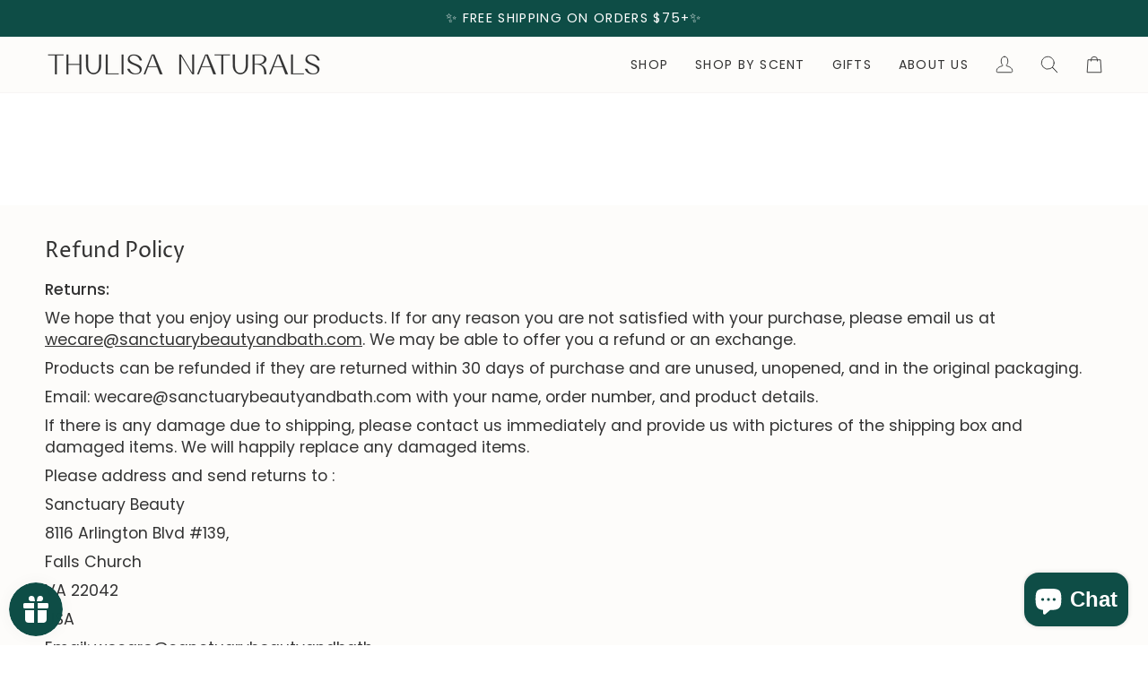

--- FILE ---
content_type: text/css
request_url: https://thulisanaturals.com/cdn/shop/t/82/assets/custom-protea.css?v=11209486932080917521768036978
body_size: -492
content:
summary h3.prot-bullet{display:flex;align-items:center;gap:.5rem;font-weight:600;margin:0}summary h3.prot-bullet .headline{border-bottom:2px solid #B99B4D;padding-bottom:.15em}summary{list-style:none}
/*# sourceMappingURL=/cdn/shop/t/82/assets/custom-protea.css.map?v=11209486932080917521768036978 */
